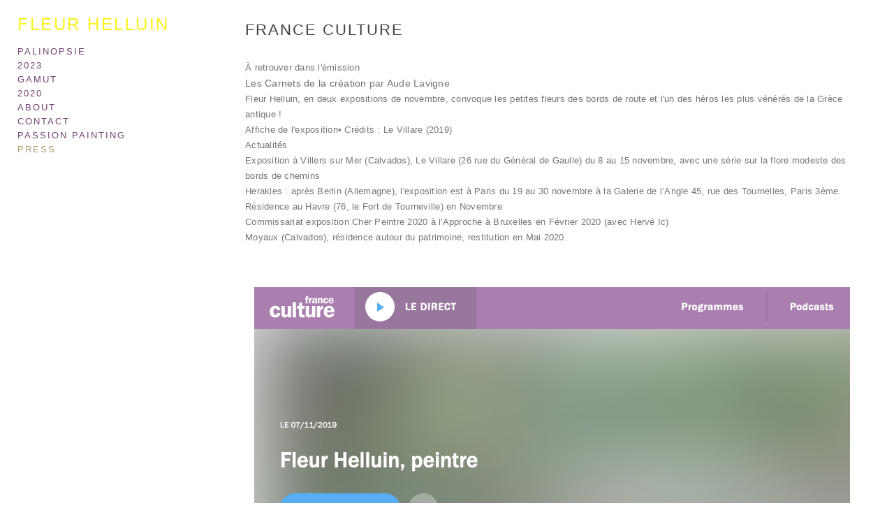

--- FILE ---
content_type: text/html; charset=UTF-8
request_url: https://www.fleurhelluin.com/presse/france-culture
body_size: 7301
content:
<!doctype html>
<html lang="en" site-body ng-controller="baseController" prefix="og: http://ogp.me/ns#">
<head>
        <title>FRANCE CULTURE</title>
    <base href="/">
    <meta charset="UTF-8">
    <meta http-equiv="X-UA-Compatible" content="IE=edge,chrome=1">
    <meta name="viewport" content="width=device-width, initial-scale=1">

    <link rel="manifest" href="/manifest.webmanifest">

	
    <meta name="keywords" content="fleurhelluin.com, FRANCE CULTURE, fleur helluin, art, painting, berlin, normandy, contemporary art, contemporary artist, installation, jeans installation, cyberspace, ontophanie numérique, digital ontophany, ">
    <meta name="generator" content="fleurhelluin.com">
    <meta name="author" content="fleurhelluin.com">

    <meta itemprop="name" content="FRANCE CULTURE">
    <meta itemprop="url" content="https://www.fleurhelluin.com/presse/france-culture">

    <link rel="alternate" type="application/rss+xml" title="RSS FRANCE CULTURE" href="/extra/rss" />
    <!-- Open Graph data -->
    <meta property="og:title" name="title" content="FRANCE CULTURE">

	
    <meta property="og:site_name" content="◉ ◎ ◉">
    <meta property="og:url" content="https://www.fleurhelluin.com/presse/france-culture">
    <meta property="og:type" content="website">

            <!--    This part will not change dynamically: except for Gallery image-->

    <meta property="og:image" content="https://dvqlxo2m2q99q.cloudfront.net/000_clients/274824/page/274824cyg2mgHX.png">
    <meta property="og:image:height" content="388">
    <meta property="og:image:width" content="853">

    
    <meta property="fb:app_id" content="291101395346738">

    <!-- Twitter Card data -->
    <meta name="twitter:url" content="https://www.fleurhelluin.com/presse/france-culture">
    <meta name="twitter:title" content="FRANCE CULTURE">

	
	<meta name="twitter:site" content="◉ ◎ ◉">
    <meta name="twitter:creator" content="fleurhelluin.com">

    <link rel="dns-prefetch" href="https://cdn.portfolioboxdns.com">

    	
    <link rel="icon" href="https://dvqlxo2m2q99q.cloudfront.net/000_clients/274824/file/2748241568OQ2g.jpg" type="image/jpeg" />
    <link rel="shortcut icon" href="https://dvqlxo2m2q99q.cloudfront.net/000_clients/274824/file/2748241568OQ2g.jpg" type="image/jpeg" />

	<!-- sourcecss -->
<link rel="stylesheet" href="https://cdn.portfolioboxdns.com/pb3/application/_output/pb.out.front.ver.1764936980995.css" />
<!-- /sourcecss -->

    
			<script async src="https://www.googletagmanager.com/gtag/js?id=UA-74642979-1"></script>
			<script>
			  window.dataLayer = window.dataLayer || [];
			  function gtag(){dataLayer.push(arguments);}
			  gtag('js', new Date());
			  
			  gtag('config', 'UA-74642979-1');
			</script>
            

</head>
<body id="pb3-body" pb-style="siteBody.getStyles()" style="visibility: hidden;" ng-cloak class="{{siteBody.getClasses()}}" data-rightclick="{{site.EnableRightClick}}" data-imgshadow="{{site.ThumbDecorationHasShadow}}" data-imgradius="{{site.ThumbDecorationBorderRadius}}"  data-imgborder="{{site.ThumbDecorationBorderWidth}}">

<img ng-if="site.LogoDoUseFile == 1" ng-src="{{site.LogoFilePath}}" alt="" style="display:none;">

<pb-scrol-to-top></pb-scrol-to-top>

<div class="containerNgView" ng-view autoscroll="true" page-font-helper></div>

<div class="base" ng-cloak>
    <div ng-if="base.popup.show" class="popup">
        <div class="bg" ng-click="base.popup.close()"></div>
        <div class="content basePopup">
            <div ng-include="base.popup.view"></div>
        </div>
    </div>
</div>

<logout-front></logout-front>

<script src="https://cdn.portfolioboxdns.com/pb3/application/_output/3rd.out.front.ver.js"></script>

<!-- sourcejs -->
<script src="https://cdn.portfolioboxdns.com/pb3/application/_output/pb.out.front.ver.1764936980995.js"></script>
<!-- /sourcejs -->

    <script>
        $(function(){
            $(document).on("contextmenu",function(e){
                return false;
            });
            $("body").on('mousedown',"img",function(){
                return false;
            });
            document.body.style.webkitTouchCallout='none';

	        $(document).on("dragstart", function() {
		        return false;
	        });
        });
    </script>
	<style>
		img {
			user-drag: none;
			user-select: none;
			-moz-user-select: none;
			-webkit-user-drag: none;
			-webkit-user-select: none;
			-ms-user-select: none;
		}
		[data-role="mobile-body"] .type-galleries main .gallery img{
			pointer-events: none;
		}
	</style>

<script>
    var isLoadedFromServer = true;
    var seeLiveMobApp = "";

    if(seeLiveMobApp == true || seeLiveMobApp == 1){
        if(pb.utils.isMobile() == true){
            pbAng.isMobileFront = seeLiveMobApp;
        }
    }
    var serverData = {
        siteJson : {"Guid":"16216HZxZkBW2AoU","Id":274824,"Url":"fleurhelluin.com","IsUnpublished":0,"SecondaryUrl":"fleurhelluin.portfoliobox.net","AccountType":1,"LanguageId":0,"IsSiteLocked":0,"MetaValidationTag":null,"CustomCss":"","CustomHeaderBottom":null,"CustomBodyBottom":"","MobileLogoText":"Fleur Helluin","MobileMenuBoxColor":"#000000","MobileLogoDoUseFile":0,"MobileLogoFileName":null,"MobileLogoFileHeight":null,"MobileLogoFileWidth":null,"MobileLogoFileNameS3Id":0,"MobileLogoFilePath":null,"MobileLogoFontFamily":"'Gill Sans','Gill Sans MT',Calibri,sans-serif","MobileLogoFontSize":"17px","MobileLogoFontVariant":null,"MobileLogoFontColor":"#fab6fa","MobileMenuFontFamily":"'Gill Sans','Gill Sans MT',Calibri,sans-serif","MobileMenuFontSize":"14px","MobileMenuFontVariant":null,"MobileMenuFontColor":"#754275","MobileMenuIconColor":"#754275","SiteTitle":"\u25c9 \u25ce \u25c9","SeoKeywords":"fleur helluin, art, painting, berlin, normandy, contemporary art, contemporary artist, installation, jeans installation, cyberspace, ontophanie num\u00e9rique, digital ontophany, ","SeoDescription":"French contemporary painter Fleur Helluin&#039;s works : paintings , drawings , installation , exhibitions list ","ShowSocialMediaLinks":0,"SocialButtonStyle":0,"SocialButtonColor":"#6b6b6b","SocialShowShareButtons":0,"SocialFacebookShareUrl":null,"SocialFacebookUrl":"https:\/\/www.facebook.com\/portfoliobox","SocialTwitterUrl":"https:\/\/twitter.com\/portfoliobox","SocialFlickrUrl":"http:\/\/flickr.com\/portfoliobox","SocialLinkedInUrl":"https:\/\/www.linkedin.com\/in\/portfoliobox","SocialGooglePlusUrl":null,"SocialPinterestUrl":"https:\/\/www.pinterest.com\/portfoliobox","SocialInstagramUrl":"http:\/\/instagram.com\/portfoliobox","SocialBlogUrl":null,"SocialFollowButton":0,"SocialFacebookPicFileName":null,"SocialHideLikeButton":1,"SocialFacebookPicFileNameS3Id":0,"SocialFacebookPicFilePath":null,"BgImagePosition":1,"BgUseImage":1,"BgColor":"#ffffff","BgFileName":null,"BgFileWidth":null,"BgFileHeight":null,"BgFileNameS3Id":0,"BgFilePath":null,"BgBoxColor":"#ffffff","LogoDoUseFile":0,"LogoText":"FLEUR HELLUIN","LogoFileName":"","LogoFileHeight":null,"LogoFileWidth":null,"LogoFileNameS3Id":null,"LogoFilePath":null,"LogoDisplayHeight":null,"LogoFontFamily":"'Gill Sans','Gill Sans MT',Calibri,sans-serif","LogoFontVariant":null,"LogoFontSize":"24px","LogoFontColor":"#faf219","LogoFontSpacing":"5px","LogoFontUpperCase":1,"ActiveMenuFontIsUnderline":0,"ActiveMenuFontIsItalic":0,"ActiveMenuFontIsBold":0,"ActiveMenuFontColor":"#b39a6b","HoverMenuFontIsUnderline":0,"HoverMenuFontIsItalic":0,"HoverMenuFontIsBold":0,"HoverMenuBackgroundColor":null,"ActiveMenuBackgroundColor":null,"MenuFontFamily":"'Gill Sans','Gill Sans MT',Calibri,sans-serif","MenuFontVariant":"","MenuFontSize":"13px","MenuFontColor":"#754275","MenuFontColorHover":"#ff7aff","MenuBoxColor":"#000000","MenuBoxBorder":0,"MenuFontSpacing":"8px","MenuFontUpperCase":1,"H1FontFamily":"'Gill Sans','Gill Sans MT',Calibri,sans-serif","H1FontVariant":null,"H1FontColor":"#404040","H1FontSize":"22px","H1Spacing":"2px","H1UpperCase":1,"H2FontFamily":"'Gill Sans','Gill Sans MT',Calibri,sans-serif","H2FontVariant":null,"H2FontColor":"#454445","H2FontSize":"18px","H2Spacing":"1px","H2UpperCase":1,"H3FontFamily":"'Gill Sans','Gill Sans MT',Calibri,sans-serif","H3FontVariant":null,"H3FontColor":"#ffffff","H3FontSize":"14px","H3Spacing":"1px","H3UpperCase":0,"PFontFamily":"'Helvetica Neue',Helvetica,Arial,sans-serif","PFontVariant":null,"PFontColor":"#757575","PFontSize":"13px","PLineHeight":"22px","PLinkColor":"#6b6b6b","PLinkColorHover":"#f076f0","PSpacing":"1px","PUpperCase":0,"ListFontFamily":"'Gill Sans','Gill Sans MT',Calibri,sans-serif","ListFontVariant":null,"ListFontColor":"#e8e8e8","ListFontSize":"11px","ListSpacing":"4px","ListUpperCase":1,"ButtonColor":"#6e6d6e","ButtonHoverColor":"#4d4d4d","ButtonTextColor":"#ffffff","SiteWidth":2,"ImageQuality":0,"DznLayoutGuid":14,"DsnLayoutViewFile":"left03","DsnLayoutTitle":"left03","DsnLayoutType":"left","DsnMobileLayoutGuid":12,"DsnMobileLayoutViewFile":"mobilemenu12","DsnMobileLayoutTitle":"mobilemenu12","FaviconFileNameS3Id":0,"FaviconFileName":"2748241568OQ2g.jpg","FaviconFilePath":"https:\/\/dvqlxo2m2q99q.cloudfront.net\/000_clients\/274824\/file\/2748241568OQ2g.jpg","ThumbDecorationBorderRadius":null,"ThumbDecorationBorderWidth":"0px","ThumbDecorationBorderColor":"#000000","ThumbDecorationHasShadow":0,"MobileLogoDisplayHeight":"0px","IsFooterActive":1,"FooterContent":"","MenuIsInfoBoxActive":0,"MenuInfoBoxText":"<p><span style=\"color:#000000;\">foufoukoh at gmail dot com<\/span><\/p>\n","MenuImageFileName":null,"MenuImageFileNameS3Id":null,"MenuImageFilePath":null,"FontCss":"","ShopSettings":{"Guid":"274824ELUxc8iA","SiteId":274824,"ShopName":null,"Email":null,"ResponseSubject":null,"ResponseEmail":null,"ReceiptNote":null,"PaymentMethod":null,"InvoiceDueDays":30,"HasStripeUserData":null,"Address":null,"Zip":null,"City":null,"CountryCode":null,"OrgNr":null,"PayPalEmail":null,"Currency":"USD","ShippingInfo":null,"ReturnPolicy":null,"TermsConditions":null,"ShippingRegions":[{"Guid":"274824KbHiIoPB","SiteId":274824,"CountryCode":"US","ShippingCost":0,"created_at":"2021-08-30 22:31:40","updated_at":"2021-08-30 22:31:40"}],"TaxRegions":[]},"UserTranslatedText":{"Guid":"274824NLEWitj8","SiteId":274824,"Message":"Message","YourName":"Your Name","EnterTheLetters":"Enter The Letters","Send":"Send","ThankYou":"Thank You","Refresh":"Refresh","Follow":"Follow","Comment":"Comment","Share":"Share","CommentOnPage":"Comment On Page","ShareTheSite":"Share The Site","ShareThePage":"Share The Page","AddToCart":"Add to cart","ItemWasAddedToTheCart":"The item was added to the cart","Item":"Item","YourCart":"Your cart","YourInfo":"Your info","Quantity":"Quantity","Product":"Product","ItemInCart":"Item In Cart","BillingAddress":"Billing Address","ShippingAddress":"Shipping Address","OrderSummary":"Order Summary","ProceedToPay":"Proceed To Payment","Payment":"Payment","CardPayTitle":"Credit card information","PaypalPayTitle":"This shop uses paypal to process your payment","InvoicePayTitle":"This shop uses invoice to collect your payment","ProceedToPaypal":"Proceed to paypal to pay","ConfirmInvoice":"Confirm and receive invoice","NameOnCard":"Name on card","APrice":"A Price","Options":"Options","SelectYourCountry":"Select your country","Remove":"Remove","NetPrice":"Net price","Vat":"Vat","ShippingCost":"Shipping cost","TotalPrice":"Total price","Name":"Name","Address":"Address","Zip":"Zip","City":"City","State":"State\/Province","Country":"Country","Email":"Email","Phone":"Phone","ShippingInfo":"Shipping info","Checkout":"Checkout","Organization":"Organization","DescriptionOrder":"Description","InvoiceDate":"Invoice Date","ReceiptDate":"Receipt Date","AmountDue":"Amount Due","AmountPaid":"Amount Paid","ConfirmAndCheckout":"Confirm and checkout","Back":"Back","Pay":"Pay","ClickToPay":"Click to pay","AnErrorHasOccurred":"An error has occurred","PleaseContactUs":"Please contact us","Receipt":"Receipt","Print":"Print","Date":"Date","OrderNr":"Order nr","PayedWith":"Payed with","Seller":"Seller","HereIsYourReceipt":"Here is your receipt","AcceptTheTerms":"I accept the terms & refund policy","Unsubscribe":"Unsubscribe","ViewThisOnline":"View This Online","Price":"Price","SubTotal":"Subtotal","Tax":"Tax","OrderCompleteMessage":"Please download your receipt.","DownloadReceipt":"Download Receipt","ReturnTo":"Return to site","ItemPurchasedFrom":"items was purchased from","SameAs":"Same As","SoldOut":"SOLD OUT","ThisPageIsLocked":"This page is locked","Invoice":"Invoice","BillTo":"Bill to:","Ref":"Reference no.","DueDate":"Due date","Notes":"Notes:","CookieMessage":"We are using cookies to give you the best experience on our site. By continuing to use this website you are agreeing to the use of cookies.","CompleteOrder":"Thank you for your order!","Prev":"Previous","Next":"Next","Tags":"Tags","Description":"Description","Educations":"Education","Experiences":"Experience","Awards":"Awards","Exhibitions":"Exhibitions","Skills":"Skills","Interests":"Interests","Languages":"Languages","Contacts":"Contacts","Present":"Present","created_at":"2015-03-07 07:05:51","updated_at":"2016-08-04 17:33:59"},"GoogleAnalyticsSnippet":"\n\n  window.dataLayer = window.dataLayer || [];\n  function gtag(){dataLayer.push(arguments);}\n  gtag('js', new Date());\n\n  gtag('config', 'UA-74642979-1');\n\n","GoogleAnalyticsObjects":"{\"objType\":\"gtag\",\"account\":\"gtag('config', 'UA-74642979-1');\",\"code\":\"UA-74642979-1\"}","EnableRightClick":0,"EnableCookie":0,"EnableRSS":null,"SiteBGThumb":null,"ClubType":null,"ClubMemberAtSiteId":null,"ProfileImageFileName":null,"ProfileImageS3Id":null,"CoverImageFileName":null,"CoverImageS3Id":null,"ProfileImageFilePath":null,"CoverImageFilePath":null,"StandardBgImage":null,"NrOfProLikes":0,"NrOfFreeLikes":0,"NrOfLikes":0,"ClientCountryCode":"FR","HasRequestedSSLCert":3,"CertNextUpdateDate":1731108293,"IsFlickrWizardComplete":null,"FlickrNsId":null,"SignUpAccountType":null,"created_at":1425708350000},
        pageJson : '',
        menuJson : [{"Guid":"274824dox6b9gb","SiteId":274824,"PageGuid":"274824NGnHeEfp","Title":"PALINOPSIE","Url":"\/palinopsie-idyi","Target":"_self","ListOrder":0,"ParentGuid":null,"created_at":"2023-06-29 12:17:31","updated_at":"2023-06-29 12:38:33","Children":[]},{"Guid":"27482473DBZJE7","SiteId":274824,"PageGuid":"274824kT0Ixejh","Title":"2023","Url":"\/2023","Target":"_self","ListOrder":1,"ParentGuid":null,"created_at":"2023-06-26 12:43:57","updated_at":"2023-06-29 12:38:33","Children":[]},{"Guid":"274824b5UBOGH1","SiteId":274824,"PageGuid":"27482423Z7ySni","Title":"GAMUT","Url":"\/gamut","Target":"_self","ListOrder":2,"ParentGuid":null,"created_at":"2021-08-04 17:55:28","updated_at":"2023-06-29 12:38:33","Children":[]},{"Guid":"2748241565atn6","SiteId":274824,"PageGuid":"2748241565HQIW","Title":"2020","Url":"\/painting","Target":"_self","ListOrder":3,"ParentGuid":null,"created_at":"2015-03-07 15:13:07","updated_at":"2023-06-29 12:38:33","Children":[{"Guid":"274824QdDNfjIt","SiteId":274824,"PageGuid":"27482449sFepNc","Title":"2019","Url":"\/2019","Target":"_self","ListOrder":0,"ParentGuid":"2748241565atn6","created_at":"2020-12-05 15:04:46","updated_at":"2020-12-05 15:08:15","Children":[]},{"Guid":"274824czdBE9gB","SiteId":274824,"PageGuid":"274824em765Npi","Title":"2018","Url":"\/2018-yqoy","Target":"_self","ListOrder":1,"ParentGuid":"2748241565atn6","created_at":"2020-12-05 15:37:43","updated_at":"2020-12-05 15:42:15","Children":[]},{"Guid":"274824CpHcAeyB","SiteId":274824,"PageGuid":"274824cWVp9Ynx","Title":"2017","Url":"\/2017","Target":"_self","ListOrder":2,"ParentGuid":"2748241565atn6","created_at":"2020-12-05 09:36:30","updated_at":"2020-12-05 15:08:15","Children":[]},{"Guid":"274824OiSKYtDC","SiteId":274824,"PageGuid":"274824KKyPoyHj","Title":"2016","Url":"\/2016","Target":"_self","ListOrder":3,"ParentGuid":"2748241565atn6","created_at":"2020-12-04 15:07:51","updated_at":"2020-12-05 15:08:15","Children":[]},{"Guid":"274824xHrMYlX9","SiteId":274824,"PageGuid":"274824tFf5SuoL","Title":"2015","Url":"\/2015","Target":"_self","ListOrder":4,"ParentGuid":"2748241565atn6","created_at":"2020-12-04 15:00:51","updated_at":"2020-12-05 15:08:15","Children":[]},{"Guid":"274824EK7QWnDi","SiteId":274824,"PageGuid":"274824SyxygwTD","Title":"2014","Url":"\/2014","Target":"_self","ListOrder":5,"ParentGuid":"2748241565atn6","created_at":"2020-12-04 11:55:15","updated_at":"2020-12-05 15:08:15","Children":[]},{"Guid":"2748249v5uDEb8","SiteId":274824,"PageGuid":"274824efaddeNn","Title":"2013","Url":"\/2013","Target":"_self","ListOrder":6,"ParentGuid":"2748241565atn6","created_at":"2020-12-04 11:32:16","updated_at":"2020-12-05 15:08:15","Children":[]},{"Guid":"274824Hskx9oFn","SiteId":274824,"PageGuid":"274824t3mi5MKf","Title":"2004-2012","Url":"\/2006","Target":"_self","ListOrder":7,"ParentGuid":"2748241565atn6","created_at":"2020-12-04 11:31:15","updated_at":"2020-12-05 15:08:15","Children":[]}]},{"Guid":"274824gtWPgn9P","SiteId":274824,"PageGuid":"274824RVekwB8Q","Title":"ABOUT","Url":"\/about-yn6j","Target":"_self","ListOrder":4,"ParentGuid":null,"created_at":"2018-01-31 16:10:00","updated_at":"2023-06-29 12:38:33","Children":[]},{"Guid":"2748242JeOQcUI","SiteId":274824,"PageGuid":"274824VFeUudx6","Title":"Contact","Url":"\/contact-m6qu","Target":"_self","ListOrder":5,"ParentGuid":null,"created_at":"2018-04-20 15:12:06","updated_at":"2023-06-29 12:38:33","Children":[]},{"Guid":"2748241565AsYl","SiteId":274824,"PageGuid":"2748241565pNNC","Title":"PASSION PAINTING","Url":"articles","Target":"_self","ListOrder":6,"ParentGuid":null,"created_at":"2015-03-07 17:34:13","updated_at":"2023-06-29 12:38:33","Children":[]},{"Guid":"274824ofX73yHP","SiteId":274824,"PageGuid":"274824maoqkYzk","Title":"PRESS","Url":"\/presse","Target":"_self","ListOrder":7,"ParentGuid":null,"created_at":"2018-04-20 15:34:14","updated_at":"2023-06-29 12:38:33","Children":[]}],
        timestamp: 1762594451,
        resourceVer: 379,
        frontDictionaryJson: {"common":{"text404":"The page you are looking for does not exist!","noStartPage":"You don't have a start page","noStartPageText1":"Use any page as your start page or create a new page.","noStartPageText2":"How do I use an an existing page as my start page?","noStartPageText3":"- Click on PAGES (In the admin panel to the right)","noStartPageText4":"- Click on the page you want to have as your start page.","noStartPageText5":"- Toggle the Start page switch.","noStartPage2":"This website doesn't have any start page","loginAt":"Login at","toManage":"to manage the website.","toAddContent":"to add content.","noContent1":"Create your first page","noContent11":"Create your first page","noContent111":"Click on New Page","noContent2":"Click on <span>new page<\/span> to add your content to galleries, blogs, e-commerce and much more","noContent":"This website doesn't have any content","onlinePortfolioWebsite":"Online portfolio website","addToCartMessage":"The item has been added to your cart","iaccepthe":"I accept the","termsandconditions":"terms & conditions","andthe":"and the","returnpolicy":"return policy","admin":"Admin","back":"Back","edit":"Edit","appreciate":"Appreciate","portfolioboxLikes":"Portfoliobox Likes","like":"Like","youCanOnlyLikeOnce":"You can only like once","search":"Search","blog":"Blog","allow":"Allow","allowNecessary":"Allow Necessary","leaveWebsite":"Leave Website"},"monthName":{"january":"January","february":"February","march":"March","april":"April","may":"May","june":"June","july":"July","august":"August","september":"September","october":"October","november":"November","december":"December"}}    };

    var allowinfscroll = "false";
    allowinfscroll = (allowinfscroll == undefined) ? true : (allowinfscroll == 'true') ? true : false;

    var isAdmin = false;
    var addScroll = false;
    var expTimer = false;

    $('body').css({
        visibility: 'visible'
    });

    pb.initializer.start(serverData,isAdmin,function(){
        pbAng.App.start();
    });

    //add for custom JS
    var tempObj = {};
</script>

<script>
    window.pb_analytic = {
        ver: 3,
        s_id: (pb && pb.data && pb.data.site) ? pb.data.site.Id : 0,
        h_s_id: "0ecbb44bbecfcb6b73f79317c64e168d",
    }
</script>
<script defer src="https://cdn.portfolioboxdns.com/0000_static/app/analytics.min.js"></script>


<!--<script type="text/javascript" src="https://maps.google.com/maps/api/js?sensor=true"></script>-->


                    <script type="application/ld+json">
                    {
                        "@context": "https://schema.org/",
                        "@type": "WebSite",
                        "url": "https://www.fleurhelluin.com/presse",
                        "name": "◉ ◎ ◉",
                        "author": {
                            "@type": "Person",
                            "name": "Fleur Helluin"
                        },
                        "description": "French contemporary painter Fleur Helluin&#039;s works : paintings , drawings , installation , exhibitions list ",
                        "publisher": "◉ ◎ ◉"
                    }
                    </script>
                
                        <script type="application/ld+json">
                        {
                            "@context": "https://schema.org/",
                            "@type": "BlogPosting",
                            "@id": "https://www.fleurhelluin.com/presse/france-culture",
                            "headline": "FRANCE CULTURE",
                            "dateCreated": "2020-07-23 11:24:19",
                            "datePublished": "2020-07-23 11:23:48",
                            "dateModified": "2020-07-23 11:26:20",
                            "articleBody": "



À retrouver dans lémission
",
                            "author" : 
                        {
                          "@type": "Person",
                          "name": "Fleur Helluin"
                        },
                            "mainEntityOfPage": {
        						"@type": "WebPage",
        						"@id": "https://www.fleurhelluin.com/presse"
      						},
                            "publisher" : {
                            	"@type" : "Organization",
                                "name" : "https://www.fleurhelluin.com/",
                                "logo": {
                                	"@type" : "ImageObject",
                                    "url": "https://www.fleurhelluin.com/"
                                }
                            },
                        "image":[
                                {
                                    "@type": "ImageObject",
                                    "image": "https://dvqlxo2m2q99q.cloudfront.net/000_clients/274824/page/274824cyg2mgHX.png",
                                    "url": "https://dvqlxo2m2q99q.cloudfront.net/000_clients/274824/page/274824cyg2mgHX.png",
                                    "description": "",
                                    "name": "",
                                    "height": "388",
                                    "width": "853"
                                }
                                ]
                        }
                        </script>
                        
<script src="https://www.google.com/recaptcha/api.js?render=explicit" defer></script>

</body>
<return-to-mobile-app></return-to-mobile-app>
<public-cookie></public-cookie>
</html>